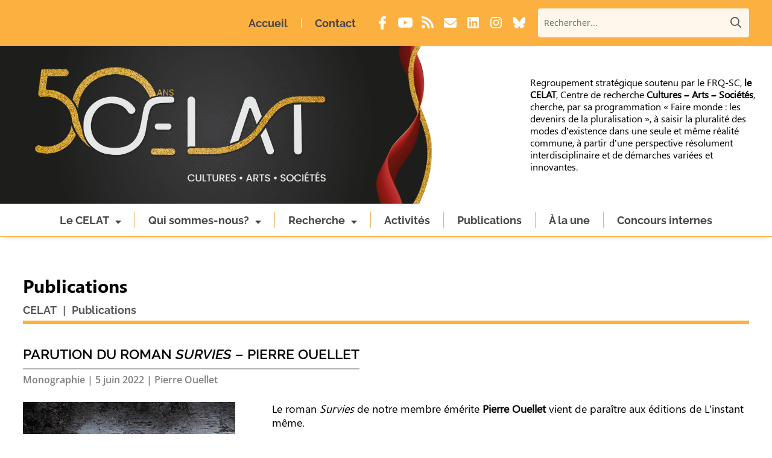

--- FILE ---
content_type: text/css; charset=utf-8
request_url: https://celat.ca/wp-content/cache/min/1/wp-content/plugins/tri-sitemap/style.css?ver=1761569537
body_size: -251
content:
.tri-sitemap-list ul.children{list-style-type:circle}.tri-sitemap-list ul.children ul.children{list-style-type:square}

--- FILE ---
content_type: text/css; charset=utf-8
request_url: https://celat.ca/wp-content/cache/min/1/wp-content/plugins/triade-custom/css/global.css?ver=1761569537
body_size: 319
content:
.tri-pagination .page-navigation{display:-webkit-box;display:-ms-flexbox;display:flex;-webkit-box-orient:horizontal;-webkit-box-direction:normal;-ms-flex-flow:row wrap;flex-flow:row wrap;-webkit-box-align:start;-ms-flex-align:start;align-items:flex-start;margin-bottom:.5em;-webkit-box-pack:center;-ms-flex-pack:center;justify-content:center}.tri-pagination .page-navigation>*{display:block;padding:.5em 1em;background:#cecece;font-size:1em;font-weight:600}.tri-pagination .page-navigation>a{color:white!important}.tri-pagination .page-navigation>*:hover{background:#adadad}#page-container .et_pb_module.et_pb_widget_area h4.widgettitle{background-image:-webkit-gradient(linear,left top,right top,from(#fcb040),to(#ffffff));background-image:-o-linear-gradient(left,#fcb040 0%,#ffffff 100%);background-image:linear-gradient(90deg,#fcb040 0%,#ffffff 100%);margin-bottom:.5em;line-height:1.5;padding:10px 15px}#page-container .et_pb_widget{margin-bottom:0!important}.tri-members-dropdown-list{max-width:100%;font-size:15px;padding:.5em;border:1px solid #fcb040;background:#fff;font-family:'Sergoe UI Regular',Helvetica,Arial,Lucida,sans-serif;font-weight:500}.celat-member{font-weight:700}.tri-media-list li{list-style:none;background-color:#FFF;position:relative;border-bottom-width:1px!important;border-bottom-color:#d6d6d6;padding-top:1.5em!important}.tri-media-hr{color:#d6d6d6!important;margin-left:0}.description-courte p{padding-left:15px}.tri-publication-author-celat{font-weight:700;color:#000}.tri-activite-infos{color:#333}

--- FILE ---
content_type: text/css; charset=utf-8
request_url: https://celat.ca/wp-content/cache/min/1/wp-content/themes/Divi%20Child%20Theme%20Triade%20Premium/style.css?ver=1761569537
body_size: -53
content:
.et_pb_menu.menu-vertical ul.et-menu{flex-flow:column;-webkit-box-align:start;-ms-flex-align:flex-start;align-items:flex-start}.et-db #et-boc .et-l .et_pb_menu.menu-vertical .et_pb_menu__menu>nav>ul>li,.et_pb_menu.menu-vertical ul.et-menu>li{padding:0;margin:0}.et-db #et-boc .et-l .et_pb_menu.menu-vertical .et_pb_menu__menu>nav>ul>li>a,.et_pb_menu.menu-vertical ul.et-menu a{padding-left:11px;padding-right:11px;display:block;width:100%;padding-bottom:0}@media (max-width:980px){.et_pb_menu.menu-vertical .et_pb_menu__menu{display:block}.et_pb_menu.menu-vertical .et_mobile_nav_menu{display:none!important}.et_pb_menu--style-left_aligned.menu-vertical .et_pb_menu__wrap{justify-content:flex-start;-webkit-box-pack:start;-ms-flex-pack:start}}

--- FILE ---
content_type: text/css; charset=utf-8
request_url: https://celat.ca/wp-content/et-cache/global/et-divi-customizer-global.min.css?ver=1762640249
body_size: 3283
content:
body,.et_pb_column_1_2 .et_quote_content blockquote cite,.et_pb_column_1_2 .et_link_content a.et_link_main_url,.et_pb_column_1_3 .et_quote_content blockquote cite,.et_pb_column_3_8 .et_quote_content blockquote cite,.et_pb_column_1_4 .et_quote_content blockquote cite,.et_pb_blog_grid .et_quote_content blockquote cite,.et_pb_column_1_3 .et_link_content a.et_link_main_url,.et_pb_column_3_8 .et_link_content a.et_link_main_url,.et_pb_column_1_4 .et_link_content a.et_link_main_url,.et_pb_blog_grid .et_link_content a.et_link_main_url,body .et_pb_bg_layout_light .et_pb_post p,body .et_pb_bg_layout_dark .et_pb_post p{font-size:14px}.et_pb_slide_content,.et_pb_best_value{font-size:15px}body{color:#000000}h1,h2,h3,h4,h5,h6{color:#000000}#et_search_icon:hover,.mobile_menu_bar:before,.mobile_menu_bar:after,.et_toggle_slide_menu:after,.et-social-icon a:hover,.et_pb_sum,.et_pb_pricing li a,.et_pb_pricing_table_button,.et_overlay:before,.entry-summary p.price ins,.et_pb_member_social_links a:hover,.et_pb_widget li a:hover,.et_pb_filterable_portfolio .et_pb_portfolio_filters li a.active,.et_pb_filterable_portfolio .et_pb_portofolio_pagination ul li a.active,.et_pb_gallery .et_pb_gallery_pagination ul li a.active,.wp-pagenavi span.current,.wp-pagenavi a:hover,.nav-single a,.tagged_as a,.posted_in a{color:#fcb040}.et_pb_contact_submit,.et_password_protected_form .et_submit_button,.et_pb_bg_layout_light .et_pb_newsletter_button,.comment-reply-link,.form-submit .et_pb_button,.et_pb_bg_layout_light .et_pb_promo_button,.et_pb_bg_layout_light .et_pb_more_button,.et_pb_contact p input[type="checkbox"]:checked+label i:before,.et_pb_bg_layout_light.et_pb_module.et_pb_button{color:#fcb040}.footer-widget h4{color:#fcb040}.et-search-form,.nav li ul,.et_mobile_menu,.footer-widget li:before,.et_pb_pricing li:before,blockquote{border-color:#fcb040}.et_pb_counter_amount,.et_pb_featured_table .et_pb_pricing_heading,.et_quote_content,.et_link_content,.et_audio_content,.et_pb_post_slider.et_pb_bg_layout_dark,.et_slide_in_menu_container,.et_pb_contact p input[type="radio"]:checked+label i:before{background-color:#fcb040}.container,.et_pb_row,.et_pb_slider .et_pb_container,.et_pb_fullwidth_section .et_pb_title_container,.et_pb_fullwidth_section .et_pb_title_featured_container,.et_pb_fullwidth_header:not(.et_pb_fullscreen) .et_pb_fullwidth_header_container{max-width:1640px}.et_boxed_layout #page-container,.et_boxed_layout.et_non_fixed_nav.et_transparent_nav #page-container #top-header,.et_boxed_layout.et_non_fixed_nav.et_transparent_nav #page-container #main-header,.et_fixed_nav.et_boxed_layout #page-container #top-header,.et_fixed_nav.et_boxed_layout #page-container #main-header,.et_boxed_layout #page-container .container,.et_boxed_layout #page-container .et_pb_row{max-width:1800px}a{color:#fc9f14}.et_secondary_nav_enabled #page-container #top-header{background-color:#fcb040!important}#et-secondary-nav li ul{background-color:#fcb040}#main-header .nav li ul a{color:rgba(0,0,0,0.7)}#top-menu li.current-menu-ancestor>a,#top-menu li.current-menu-item>a,#top-menu li.current_page_item>a{color:#fcb040}#main-footer .footer-widget h4,#main-footer .widget_block h1,#main-footer .widget_block h2,#main-footer .widget_block h3,#main-footer .widget_block h4,#main-footer .widget_block h5,#main-footer .widget_block h6{color:#fcb040}.footer-widget li:before{border-color:#fcb040}.footer-widget .et_pb_widget div,.footer-widget .et_pb_widget ul,.footer-widget .et_pb_widget ol,.footer-widget .et_pb_widget label{line-height:1.7em}#et-footer-nav .bottom-nav li.current-menu-item a{color:#fcb040}body .et_pb_bg_layout_light.et_pb_button:hover,body .et_pb_bg_layout_light .et_pb_button:hover,body .et_pb_button:hover{border-radius:0px}@media only screen and (min-width:981px){.et_header_style_centered.et_hide_primary_logo #main-header:not(.et-fixed-header) .logo_container,.et_header_style_centered.et_hide_fixed_logo #main-header.et-fixed-header .logo_container{height:11.88px}}@media only screen and (min-width:2050px){.et_pb_row{padding:41px 0}.et_pb_section{padding:82px 0}.single.et_pb_pagebuilder_layout.et_full_width_page .et_post_meta_wrapper{padding-top:123px}.et_pb_fullwidth_section{padding:0}}	h1,h2,h3,h4,h5,h6{font-family:'Raleway',Helvetica,Arial,Lucida,sans-serif}.show-overlay-corner.et_pb_module.et_pb_image.et_pb_has_overlay .et_pb_image_wrap .et_overlay{opacity:1;z-index:3}.show-overlay-corner.et_pb_module.et_pb_image.et_pb_has_overlay .et_pb_image_wrap .et_overlay::before{top:auto;left:auto;transform:none;bottom:0.5em;right:0.5em;background:rgba(255,255,255,0.85);padding:0.5em;border-radius:100%}.et_pb_widget_area .et_pb_widget ul>li{padding-left:1em!important}body{font-weight:400}.tri-publication-info-auteur{font-size:18px}.tri-publication-info-auteur>p{margin-bottom:0.25em;padding:0}.tri-media-list-menu .celat-member-menu a{font-weight:bold!important;color:black!important;text-decoration:inherit}.tri-media-list-menu a{color:black!important;text-decoration:underline}.tri-media-list-menu a:hover{color:#EFB357!important}li.tri-member-list-item a:hover{color:#fcb040!important}#rond-ciel-un,#etoile-ciel-deux,#etoile-ciel-trois{animation:ciel-un 1.5s linear infinite alternate}#rond-ciel-deux,#rond-ciel-trois,#etoile-ciel-un,#etoile-ciel-quatre{animation:ciel-un 1.5s linear infinite alternate}#bras-bonhomme-un{animation:bonhomme-un 1.5s linear infinite alternate;transform-box:fill-box;transform-origin:center}#bonhomme-trois{animation:bonhomme-trois 2s linear infinite alternate;transform-box:fill-box;transform-origin:center;transform:rotateZ(30deg) translate(40px,30px)}#yeux-bonhomme-deux{animation:bonhomme-deux 2s linear infinite alternate;transform-box:fill-box;transform-origin:bottom;transform:rotateZ(75deg)}@keyframes ciel-un{from{transform:translateY(0%)}to{transform:translateY(2.5%)}}@keyframes ciel-deux{from{transform:translateY(-2.5%)}to{transform:translateY(0%)}}@keyframes bonhomme-un{from{transform:rotatez(-15deg)}to{transform:rotatez(0deg)}}@keyframes bonhomme-deux{0%,40%{transform:rotateZ(75deg)}100%{transform:rotateZ(0deg)}}@keyframes bonhomme-trois{0%,40%{transform:rotateZ(30deg) translate(40px,30px)}100%{transform:rotateZ(0deg) translate(0px,0px)}}.et_pb_module.et_pb_widget_area .et_pb_widget.widget_lc_taxonomy{margin-bottom:15px}.et_pb_module.et_pb_widget_area .et_pb_widget.widget_lc_taxonomy a:hover{color:#fcb040!important}.firstSquare{margin-top:40px!important}.squareNtxt{margin-top:10px;display:-webkit-box;display:-moz-box;display:-webkit-flex;display:-ms-flexbox;display:flex;align-items:center;-webkit-align-items:center;font-weight:700}.theme1{padding:10px;background:#6B8915;color:white}.theme2{padding:10px;background:#0A55A3;color:white}.theme3{padding:10px;background:#FCB040;color:white}.righttext1,.righttext2,.righttext3{padding-left:10px}.et-db #et-boc .et-l .mainMenu.et_pb_menu .et_pb_menu__menu>nav>ul>li,.et-db #et-boc .et-l .topbarMenu.et_pb_menu .et_pb_menu__menu>nav>ul>li{margin-top:0}.menuCelat nav ul li ul.sub-menu li{border-bottom:1px solid rgba(252,176,64,0.17)!important}.menuLaval nav ul li ul.sub-menu li{border-bottom:1px solid rgba(227,5,19,0.17)!important}.menuUqam nav ul li ul.sub-menu li{border-bottom:1px solid rgba(10,85,163,0.17)!important}.menuUqac nav ul li ul.sub-menu li{border-bottom:1px solid rgba(107,137,21,0.17)!important}.menuUni nav ul li ul.sub-menu li{border-bottom:1px solid rgba(122,115,181,0.17)!important}.topbarMenu nav>.et-menu>li:not(:last-child):after,.mainMenu nav>.et-menu>li:not(:last-child):after{content:"";border-right:1px solid white;height:initial;padding-left:22px;position:relative;max-height:50%;top:50%;transform:translateY(-50%)}.mainMenu.menuCelat nav>.et-menu>li:not(:last-child):after{border-color:#EFB357!important}.mainMenu.menuLaval nav>.et-menu>li:not(:last-child):after{border-color:#e30513!important}.mainMenu.menuUqam nav>.et-menu>li:not(:last-child):after{border-color:#0a55a3!important}.mainMenu.menuUqac nav>.et-menu>li:not(:last-child):after{border-color:#6b8915!important}.mainMenu.menuUni nav>.et-menu>li:not(:last-child):after{border-color:#7a73b5!important}#page-container .et-menu .menu-item-has-children>a:after{top:10px!important;content:"\f0dd";font-family:"Font Awesome 5 Pro";font-weight:900}.topbarMenu nav>.et-menu>li>a,.mainMenu nav>.et-menu>li>a{padding-top:10px;padding-bottom:10px}#page-container .dgbm_post_item .post-meta .categories a[href*="satellites"],#page-container .dgbm_post_item .post-meta .categories a[href*="uqac"],#page-container .dgbm_post_item .post-meta .categories a[href*="uqam"],#page-container .dgbm_post_item .post-meta .categories a[href*="ulaval"]{display:none!important}#page-container .dgbm_post_item .post-meta .author.vcard a{color:white!important;font-weight:900!important}#page-container .category-satellites.dgbm_post_item .post-meta .author.vcard{background-color:#7A73B5!important}#page-container .category-uqam.dgbm_post_item .post-meta .author.vcard{background-color:#0A55A3!important}#page-container .category-uqac.dgbm_post_item .post-meta .author.vcard{background-color:#6B8915!important}#page-container .category-ulaval.dgbm_post_item .post-meta .author.vcard{background-color:#E30513!important}@media (min-width:1600px) and (max-width:1800px){.section-footer .row-footer .colonne-deux p{font-size:16px!important}}@media (min-width:1300px) and (max-width:1599px){.row-header-all .textes{padding-left:0%!important;padding-right:5%!important}.row-etudiants,.row-partenaires{width:85%!important}.row-coordonnees{width:85%!important}.row-coordonnees p{font-size:20px!important}.section-footer .row-footer .colonne-un,.section-footer .row-footer .colonne-trois{width:19%!important}.section-footer .row-footer .colonne-deux{width:50%!important}.section-footer .row-footer .colonne-un p{font-size:15px!important}.section-footer .row-footer .colonne-deux .et_pb_text{margin-right:0px!important}.section-footer .row-footer .colonne-deux p{font-size:15px!important}.headerbgSection{background-position-x:-350px}}@media (min-width:1180px) and (max-width:1299px){.row-90{width:90%!important}.row-header-all .textes{padding-left:0%!important;padding-right:5%!important;font-size:16px!important}.row-etudiants,.row-partenaires{width:90%!important}.section-footer .row-footer .colonne-un,.section-footer .row-footer .colonne-trois{width:19%!important}.section-footer .row-footer .colonne-deux{width:50%!important}.section-footer .row-footer .colonne-un p{font-size:15px!important}.section-footer .row-footer .colonne-deux .et_pb_text{margin-right:0px!important}.section-footer .row-footer .colonne-deux p{font-size:15px!important}.row-activites,.row-publications{width:90%!important}.row-coordonnees{width:90%!important}.row-coordonnees p{font-size:18px!important}.row-coordonees{width:95%!important}.row-coordonees p{font-size:16px!important}.headerbgSection{background-position-x:-400px}}@media (min-width:981px) and (max-width:1179px){.row-90{width:90%!important}.row-header-all .textes{padding-left:0%!important;padding-right:5%!important;font-size:16px!important}.headerbgSection{background-position-x:-500px}#menu-menu-principal li a,#menu-menu-principal-ulaval li a,#menu-menu-principal-uqam li a,#menu-menu-principal-uqac li a,#menu-menu-principal-satellites li a{font-size:15px!important}.righttext1,.righttext2,.righttext3{font-size:14px}.row-etudiants,.row-partenaires{width:90%!important}.section-footer .row-footer .colonne-un,.section-footer .row-footer .colonne-trois{width:19%!important}.section-footer .row-footer .colonne-deux{width:50%!important}.section-footer .row-footer .colonne-un p{font-size:12px!important}.section-footer .row-footer .colonne-deux .et_pb_text{margin-right:0px!important}.section-footer .row-footer .colonne-deux h2{font-size:25px!important}.section-footer .row-footer .colonne-deux p{font-size:12px!important}.row-copyright{width:95%!important}.row-activites,.row-publications{width:90%!important}.row-coordonnees{width:90%!important}.row-coordonnees p{font-size:16px!important}.row-coordonees{width:95%!important}.row-coordonees p{font-size:14px!important}}@media (max-width:980px){.mainMenu ul.et_mobile_menu{max-height:80vh;overflow:scroll}.themesquare{width:100%;margin-bottom:20px;text-align:center}.righttext1,.righttext2,.righttext3{text-align:center}.squareNtxt{flex-direction:column}}.tri-search-bar-with-icon input[type=submit]{font-family:"Font Awesome 5 Pro";font-weight:400!important;font-size:18px}.tri-search-bar-with-icon{margin:0 1.5em!important}.widget_media_video{margin-bottom:0!important}.tri-members-list{list-style-type:none!important;padding:0!important}.tri-member-list-item{font-weight:semibold;font-size:18px;margin-bottom:0.25em}#lct-widget-tri_universite-container ul.children{display:none}.tri-membre-bascule .et_pb_toggle_title:before{content:"\35";font-size:26px}.tri-membre-image .et_pb_image_wrap,.tri-membre-image .et_pb_image_wrap img{width:100%;height:auto}header .header-social-icons .icon-sociaux{margin-left:0!important;vertical-align:top}header .header-social-icons>a{display:inline-block;padding:5px;display:flex;flex-flow:column nowrap;justify-content:center;min-width:32px;align-items:center;margin-right:5px}header .header-social-icons{display:flex;flex-flow:row wrap;margin-right:10px}.tri-members-list li a{color:#575757!important}table{border-collapse:collapse;border-spacing:0;width:100%}.tableau-ecole{overflow-x:auto}.tableau-ecole td{border:1px solid #eee}.tableau-ecole th{background-color:#fcb040}.tableau-ecole .tr1{background-color:white}.tableau-ecole .tr2{background-color:#dedede}@media (max-width:767px){.tableau-ecole tr{font-size:12px!important;line-height:1.3em!important;padding:10px!important}.tableau-ecole td,.tableau-ecole th{padding:10px!important}}.tri-pd-membre{padding-right:5%!important;padding-bottom:3%!important;padding-left:5%!important;padding-top:3%!important;margin-bottom:60px!important;box-shadow:0px 2px 18px 0px rgb(0 0 0 / 30%)}.tri-pd-membre-nom{font-weight:bold!important;border-bottom:1px solid #fcb040!important;width:fit-content;width:-webkit-fit-content;width:-moz-fit-content;margin-bottom:10px!important;font-size:23px!important}.tri-pd-membre-direction{font-weight:bold!important;font-size:20px!important;margin-bottom:5px!important}.tri-pd-membre-recherche{font-size:20px!important}@media (max-width:767px){.tri-pd-membre{padding-right:8%!important;padding-bottom:8%!important;padding-left:8%!important;padding-top:8%!important;margin-bottom:30px!important}.tri-pd-membre-nom{font-size:18px!important}.tri-pd-membre-direction{font-size:16px!important}.tri-pd-membre-recherche{font-size:16px!important}}body.single-tri_publication .dipi-breadcrumb-current{display:none}body.single-tri_publication .dipi-breadcrumbs .dipi-breadcrumb-separator:nth-last-of-type(2){display:none!important}body.single-tri_activite .dipi-breadcrumb-current{display:none}body.single-tri_activite .dipi-breadcrumbs .dipi-breadcrumb-separator:nth-last-of-type(2){display:none!important}sup{font-size:.60em}.celat-member-media-name{font-style:italic}.tri-member-publications-list-item a{color:#fcb040}

--- FILE ---
content_type: text/css; charset=utf-8
request_url: https://celat.ca/wp-content/cache/min/1/wp-content/et-cache/12377/et-core-unified-cpt-tb-5023-tb-6801-tb-18-deferred-12377.min.css?ver=1761578109
body_size: 2449
content:
@font-face{font-family:"Sergoe UI Bold";font-display:swap;src:url(https://celat.ca/wp-content/uploads/et-fonts/Segoe-UI-Bold.ttf) format("truetype")}@font-face{font-family:"Sergoe UI Regular";font-display:swap;src:url(https://celat.ca/wp-content/uploads/et-fonts/Segoe-UI.ttf) format("truetype")}.et_pb_section_3_tb_header{border-bottom-width:1px;border-bottom-color:#FCB040;margin-bottom:20px;z-index:10;box-shadow:0 5px 8px -6px rgba(0,0,0,.3)}.et_pb_section_3_tb_header.et_pb_section{padding-top:0;padding-bottom:0}.et_pb_sticky.et_pb_section_3_tb_header{box-shadow:0 5px 8px -6px rgba(0,0,0,.3)}.et_pb_row_3_tb_header.et_pb_row{padding-top:0px!important;padding-bottom:0px!important;padding-top:0;padding-bottom:0}.et_pb_row_3_tb_header,body #page-container .et-db #et-boc .et-l .et_pb_row_3_tb_header.et_pb_row,body.et_pb_pagebuilder_layout.single #page-container #et-boc .et-l .et_pb_row_3_tb_header.et_pb_row,body.et_pb_pagebuilder_layout.single.et_full_width_page #page-container .et_pb_row_3_tb_header.et_pb_row{max-width:1639px}.et_pb_menu_1_tb_header.et_pb_menu ul li a{font-family:'Raleway',Helvetica,Arial,Lucida,sans-serif;font-weight:700;font-size:18px;color:#474747!important;line-height:2em}.et_pb_menu_2_tb_header.et_pb_menu,.et_pb_menu_1_tb_header.et_pb_menu{background-color:#fff;border-bottom-color:#FCB040}.et_pb_menu_1_tb_header{padding-top:0;padding-bottom:0;margin-bottom:0px!important}.et_pb_menu_1_tb_header.et_pb_menu .et-menu-nav li ul.sub-menu{padding:0}.et_pb_menu_2_tb_header.et_pb_menu .et-menu-nav li ul.sub-menu a,.et_pb_menu_1_tb_header.et_pb_menu .et-menu-nav li ul.sub-menu a{font-size:16px!important}.et_pb_menu_2_tb_header.et_pb_menu ul li.current-menu-item a,.et_pb_menu_1_tb_header.et_pb_menu ul li.current-menu-item a{color:#474747!important}.et_pb_menu_2_tb_header.et_pb_menu .nav li ul,.et_pb_menu_1_tb_header.et_pb_menu .nav li ul{background-color:#fff5e8!important;border-color:RGBA(0,0,0,0)}.et_pb_menu_1_tb_header.et_pb_menu .et_mobile_menu,.et_pb_menu_2_tb_header.et_pb_menu .et_mobile_menu{border-color:RGBA(0,0,0,0)}.et_pb_menu_2_tb_header.et_pb_menu .et_mobile_menu,.et_pb_menu_2_tb_header.et_pb_menu .et_mobile_menu ul,.et_pb_menu_1_tb_header.et_pb_menu .et_mobile_menu,.et_pb_menu_1_tb_header.et_pb_menu .et_mobile_menu ul{background-color:#ffffff!important}.et_pb_menu_1_tb_header .et_pb_menu_inner_container>.et_pb_menu__logo-wrap,.et_pb_menu_1_tb_header .et_pb_menu__logo-slot,.et_pb_menu_2_tb_header .et_pb_menu_inner_container>.et_pb_menu__logo-wrap,.et_pb_menu_2_tb_header .et_pb_menu__logo-slot{width:auto;max-width:100%}.et_pb_menu_1_tb_header .et_pb_menu_inner_container>.et_pb_menu__logo-wrap .et_pb_menu__logo img,.et_pb_menu_1_tb_header .et_pb_menu__logo-slot .et_pb_menu__logo-wrap img,.et_pb_menu_2_tb_header .et_pb_menu_inner_container>.et_pb_menu__logo-wrap .et_pb_menu__logo img,.et_pb_menu_2_tb_header .et_pb_menu__logo-slot .et_pb_menu__logo-wrap img{height:auto;max-height:none}.et_pb_menu_2_tb_header .mobile_nav .mobile_menu_bar:before,.et_pb_menu_1_tb_header .mobile_nav .mobile_menu_bar:before{font-size:50px;color:#fcb040}.et_pb_menu_2_tb_header .et_pb_menu__icon.et_pb_menu__cart-button,.et_pb_menu_2_tb_header .et_pb_menu__icon.et_pb_menu__search-button,.et_pb_menu_2_tb_header .et_pb_menu__icon.et_pb_menu__close-search-button,.et_pb_menu_1_tb_header .et_pb_menu__icon.et_pb_menu__search-button,.et_pb_menu_1_tb_header .et_pb_menu__icon.et_pb_menu__close-search-button,.et_pb_menu_1_tb_header .et_pb_menu__icon.et_pb_menu__cart-button{color:#fcb040}.et_pb_menu_2_tb_header.et_pb_menu ul li a{font-family:'Raleway',Helvetica,Arial,Lucida,sans-serif;font-weight:700;font-size:18px;color:#474747!important}.et_pb_menu_2_tb_header{padding-top:20px;padding-bottom:20px}@media only screen and (min-width:981px){.et_pb_row_3_tb_header,body #page-container .et-db #et-boc .et-l .et_pb_row_3_tb_header.et_pb_row,body.et_pb_pagebuilder_layout.single #page-container #et-boc .et-l .et_pb_row_3_tb_header.et_pb_row,body.et_pb_pagebuilder_layout.single.et_full_width_page #page-container .et_pb_row_3_tb_header.et_pb_row{width:96%}.et_pb_menu_2_tb_header{display:none!important}}@media only screen and (max-width:980px){.et_pb_section_3_tb_header{border-bottom-width:1px;border-bottom-color:#FCB040}.et_pb_row_3_tb_header,body #page-container .et-db #et-boc .et-l .et_pb_row_3_tb_header.et_pb_row,body.et_pb_pagebuilder_layout.single #page-container #et-boc .et-l .et_pb_row_3_tb_header.et_pb_row,body.et_pb_pagebuilder_layout.single.et_full_width_page #page-container .et_pb_row_3_tb_header.et_pb_row{width:90%}.et_pb_menu_1_tb_header.et_pb_menu,.et_pb_menu_2_tb_header.et_pb_menu{border-bottom-color:#FCB040}}@media only screen and (min-width:768px) and (max-width:980px){.et_pb_menu_1_tb_header{display:none!important}}@media only screen and (max-width:767px){.et_pb_section_3_tb_header{border-bottom-width:1px;border-bottom-color:#FCB040}.et_pb_row_3_tb_header,body #page-container .et-db #et-boc .et-l .et_pb_row_3_tb_header.et_pb_row,body.et_pb_pagebuilder_layout.single #page-container #et-boc .et-l .et_pb_row_3_tb_header.et_pb_row,body.et_pb_pagebuilder_layout.single.et_full_width_page #page-container .et_pb_row_3_tb_header.et_pb_row{width:93%}.et_pb_menu_1_tb_header.et_pb_menu,.et_pb_menu_2_tb_header.et_pb_menu{border-bottom-color:#FCB040}.et_pb_menu_1_tb_header{display:none!important}}@font-face{font-family:"Sergoe UI Bold";font-display:swap;src:url(https://celat.ca/wp-content/uploads/et-fonts/Segoe-UI-Bold.ttf) format("truetype")}@font-face{font-family:"Sergoe UI Regular";font-display:swap;src:url(https://celat.ca/wp-content/uploads/et-fonts/Segoe-UI.ttf) format("truetype")}.et_pb_section_0_tb_body.et_pb_section{padding-top:50px;padding-bottom:1%;margin-top:0}.et_pb_row_0_tb_body{border-bottom-width:6px;border-bottom-color:#FCB040}.et_pb_row_0_tb_body.et_pb_row{padding-top:0px!important;padding-bottom:0px!important;margin-top:0px!important;padding-top:0;padding-bottom:0}.et_pb_row_2_tb_body,body #page-container .et-db #et-boc .et-l .et_pb_row_2_tb_body.et_pb_row,body.et_pb_pagebuilder_layout.single #page-container #et-boc .et-l .et_pb_row_2_tb_body.et_pb_row,body.et_pb_pagebuilder_layout.single.et_full_width_page #page-container .et_pb_row_2_tb_body.et_pb_row,.et_pb_row_1_tb_body,body #page-container .et-db #et-boc .et-l .et_pb_row_1_tb_body.et_pb_row,body.et_pb_pagebuilder_layout.single #page-container #et-boc .et-l .et_pb_row_1_tb_body.et_pb_row,body.et_pb_pagebuilder_layout.single.et_full_width_page #page-container .et_pb_row_1_tb_body.et_pb_row,.et_pb_row_0_tb_body,body #page-container .et-db #et-boc .et-l .et_pb_row_0_tb_body.et_pb_row,body.et_pb_pagebuilder_layout.single #page-container #et-boc .et-l .et_pb_row_0_tb_body.et_pb_row,body.et_pb_pagebuilder_layout.single.et_full_width_page #page-container .et_pb_row_0_tb_body.et_pb_row{width:94%;max-width:1408px}.et_pb_text_0_tb_body.et_pb_text{color:#000000!important}.et_pb_text_0_tb_body{font-family:'Sergoe UI Bold',Helvetica,Arial,Lucida,sans-serif;font-weight:700;font-size:30px;margin-bottom:15px!important}.dipi_breadcrumbs_0_tb_body .dipi-breadcrumb-item,.dipi_breadcrumbs_0_tb_body .dipi-breadcrumb-item a{font-family:'Raleway',Helvetica,Arial,Lucida,sans-serif;font-weight:700;font-size:18px;color:#575757!important;line-height:1.3em}.dipi_breadcrumbs_0_tb_body{margin-bottom:0px!important}.dipi_breadcrumbs_0_tb_body .dipi-breadcrumbs>ul{justify-content:flex-start}.dipi_breadcrumbs_0_tb_body .dipi-separator-icon,.dipi_breadcrumbs_0_tb_body .dipi-separator-symbol{font-size:16px;color:#000;margin-right:5px;margin-left:5px}.dipi_breadcrumbs_0_tb_body .dipi-breadcrumb-home .dipi-home-icon{font-size:16px}.dipi_breadcrumbs_0_tb_body .dipi-home-icon,.dipi_breadcrumbs_0_tb_body .dipi-home-icon:before,.dipi_breadcrumbs_0_tb_body .dipi-breadcrumb-home:hover .dipi-home-icon,.dipi_breadcrumbs_0_tb_body .dipi-breadcrumb-home:hover .dipi-home-icon:before{color:!important}.dipi_breadcrumbs_0_tb_body .dipi-breadcrumb-item a{background-color:}.dipi_breadcrumbs_0_tb_body .dipi-breadcrumb-item:hover a,.dipi_breadcrumbs_0_tb_body .dipi-breadcrumb-current{background-color:!important}.et_pb_section_1_tb_body.et_pb_section{padding-top:0;padding-bottom:3%}.et_pb_text_1_tb_body.et_pb_text{color:rgba(0,0,0,.5)!important}.et_pb_text_1_tb_body{font-weight:600;font-size:16px}.et_pb_text_1_tb_body h1{font-weight:600;text-transform:uppercase;font-size:23px;color:#000000!important}.et_pb_row_2_tb_body.et_pb_row{padding-top:0px!important;padding-bottom:0px!important;padding-top:0;padding-bottom:0}.et_pb_image_0_tb_body{margin-right:2%!important;margin-bottom:2%!important;width:100%;float:left;z-index:99;text-align:left;margin-left:0}.et_pb_image_0_tb_body .et_overlay:before{color:#FCB040!important;font-family:ETmodules!important;font-weight:400!important}.et_pb_image_0_tb_body .et_overlay{background-color:RGBA(255,255,255,0)}.et_pb_post_content_0_tb_body{font-family:'Sergoe UI Regular',Helvetica,Arial,Lucida,sans-serif;font-size:18px}.et_pb_post_content_0_tb_body h1{font-family:'Sergoe UI Bold',Helvetica,Arial,Lucida,sans-serif;font-size:25px}.et_pb_post_content_0_tb_body h2,.et_pb_post_content_0_tb_body h3,.et_pb_post_content_0_tb_body h4{font-family:'Sergoe UI Bold',Helvetica,Arial,Lucida,sans-serif}.et_pb_row_3_tb_body.et_pb_row{padding-bottom:0px!important;margin-top:30px!important;padding-bottom:0}.et_pb_text_2_tb_body.et_pb_text a{color:#000000!important;transition:color 300ms ease 0ms}.et_pb_text_2_tb_body.et_pb_text a:hover{color:#FCB040!important}.et_pb_text_2_tb_body h2{font-weight:700;font-size:32px;color:#000000!important;line-height:1.3em;text-align:center}@media only screen and (min-width:981px){.et_pb_row_3_tb_body,body #page-container .et-db #et-boc .et-l .et_pb_row_3_tb_body.et_pb_row,body.et_pb_pagebuilder_layout.single #page-container #et-boc .et-l .et_pb_row_3_tb_body.et_pb_row,body.et_pb_pagebuilder_layout.single.et_full_width_page #page-container .et_pb_row_3_tb_body.et_pb_row{width:94%}}@media only screen and (max-width:980px){.et_pb_row_0_tb_body{border-bottom-width:6px;border-bottom-color:#FCB040}.et_pb_image_0_tb_body .et_pb_image_wrap img{width:auto}.et_pb_row_3_tb_body.et_pb_row{margin-top:30px!important}.et_pb_row_3_tb_body,body #page-container .et-db #et-boc .et-l .et_pb_row_3_tb_body.et_pb_row,body.et_pb_pagebuilder_layout.single #page-container #et-boc .et-l .et_pb_row_3_tb_body.et_pb_row,body.et_pb_pagebuilder_layout.single.et_full_width_page #page-container .et_pb_row_3_tb_body.et_pb_row{width:90%}.et_pb_text_2_tb_body h2{font-size:32px}}@media only screen and (max-width:767px){.et_pb_row_0_tb_body{border-bottom-width:6px;border-bottom-color:#FCB040}.dipi_breadcrumbs_0_tb_body .dipi-breadcrumb-item,.dipi_breadcrumbs_0_tb_body .dipi-breadcrumb-item a,.et_pb_post_content_0_tb_body{font-size:16px}.et_pb_image_0_tb_body .et_pb_image_wrap img{width:auto}.et_pb_row_3_tb_body.et_pb_row{margin-top:30px!important}.et_pb_row_3_tb_body,body #page-container .et-db #et-boc .et-l .et_pb_row_3_tb_body.et_pb_row,body.et_pb_pagebuilder_layout.single #page-container #et-boc .et-l .et_pb_row_3_tb_body.et_pb_row,body.et_pb_pagebuilder_layout.single.et_full_width_page #page-container .et_pb_row_3_tb_body.et_pb_row{width:93%}.et_pb_text_2_tb_body h2{font-size:23px}}@font-face{font-family:"Sergoe UI Bold";font-display:swap;src:url(https://celat.ca/wp-content/uploads/et-fonts/Segoe-UI-Bold.ttf) format("truetype")}@font-face{font-family:"Sergoe UI Regular";font-display:swap;src:url(https://celat.ca/wp-content/uploads/et-fonts/Segoe-UI.ttf) format("truetype")}div.et_pb_section.et_pb_section_0_tb_footer{background-image:url(https://celat.ca/wp-content/uploads/2021/06/footer-background.jpg)!important}.et_pb_section_0_tb_footer.et_pb_section{padding-top:2vw;padding-bottom:2vw;background-color:#575757!important}.et_pb_section_0_tb_footer>.et_pb_row,.et_pb_section_0_tb_footer.et_section_specialty>.et_pb_row{width:94%}.et_pb_column_0_tb_footer{padding-top:0;padding-bottom:0}.et_pb_image_0_tb_footer{text-align:left;margin-left:0}.et_pb_divider_0_tb_footer{padding-bottom:0;margin-bottom:0px!important}.et_pb_divider_1_tb_footer:before,.et_pb_divider_2_tb_footer:before,.et_pb_divider_0_tb_footer:before{border-top-color:#FFF;width:auto;top:0;right:0;left:0}.et_pb_text_8_tb_footer.et_pb_text,.et_pb_text_7_tb_footer.et_pb_text,.et_pb_text_5_tb_footer.et_pb_text,.et_pb_text_0_tb_footer.et_pb_text,.et_pb_text_4_tb_footer.et_pb_text,.et_pb_text_2_tb_footer.et_pb_text,.et_pb_text_3_tb_footer.et_pb_text{color:#FFFFFF!important}.et_pb_text_0_tb_footer{line-height:1.3em;font-family:'Sergoe UI Regular',Helvetica,Arial,Lucida,sans-serif;font-size:17px;line-height:1.3em}.et_pb_column_2_tb_footer,.et_pb_column_1_tb_footer{padding-top:0;padding-right:0;padding-bottom:0;padding-left:0}.et_pb_row_inner_0_tb_footer.et_pb_row_inner{padding-top:0px!important;padding-bottom:0px!important}.et_pb_column .et_pb_row_inner_0_tb_footer{padding-top:0;padding-bottom:0}.et_pb_text_1_tb_footer h2{font-weight:700;text-transform:uppercase;font-size:32px;color:#FFFFFF!important;line-height:1.3em}.et_pb_text_1_tb_footer{padding-bottom:0px!important;margin-bottom:0px!important;order:1;width:100%}.et_pb_divider_1_tb_footer{padding-bottom:0;margin-bottom:0px!important;order:2;width:100%}.et_pb_row_inner_1_tb_footer.et_pb_row_inner{padding-top:0px!important;padding-bottom:1em!important}.et_pb_column .et_pb_row_inner_1_tb_footer{padding-top:0;padding-bottom:1em}.et_pb_text_2_tb_footer,.et_pb_text_5_tb_footer,.et_pb_text_3_tb_footer,.et_pb_text_4_tb_footer{line-height:1.5em;font-weight:700;font-size:17px;line-height:1.5em;margin-bottom:0px!important}.et_pb_menu_3_tb_footer.et_pb_menu ul li a,.et_pb_menu_0_tb_footer.et_pb_menu ul li a,.et_pb_menu_2_tb_footer.et_pb_menu ul li a,.et_pb_menu_1_tb_footer.et_pb_menu ul li a{font-size:17px;color:#FFFFFF!important;line-height:1.5em;transition:color 300ms ease 0ms}.et_pb_menu_3_tb_footer.et_pb_menu ul li:hover>a,.et_pb_text_7_tb_footer.et_pb_text a:hover,.et_pb_menu_2_tb_footer.et_pb_menu ul li:hover>a,.et_pb_text_8_tb_footer.et_pb_text a:hover,.et_pb_menu_0_tb_footer.et_pb_menu ul li:hover>a,.et_pb_menu_1_tb_footer.et_pb_menu ul li:hover>a{color:#FCB040!important}.et_pb_menu_1_tb_footer.et_pb_menu,.et_pb_menu_0_tb_footer.et_pb_menu,.et_pb_menu_3_tb_footer.et_pb_menu,.et_pb_menu_2_tb_footer.et_pb_menu{background-color:RGBA(0,0,0,0)}.et_pb_menu_0_tb_footer,.et_pb_menu_3_tb_footer,.et_pb_menu_2_tb_footer,.et_pb_menu_1_tb_footer{padding-left:1em}.et_pb_menu_3_tb_footer.et_pb_menu .et_mobile_menu,.et_pb_menu_3_tb_footer.et_pb_menu .et_mobile_menu ul,.et_pb_menu_2_tb_footer.et_pb_menu .nav li ul,.et_pb_menu_3_tb_footer.et_pb_menu .nav li ul,.et_pb_menu_1_tb_footer.et_pb_menu .nav li ul,.et_pb_menu_2_tb_footer.et_pb_menu .et_mobile_menu,.et_pb_menu_2_tb_footer.et_pb_menu .et_mobile_menu ul,.et_pb_menu_0_tb_footer.et_pb_menu .et_mobile_menu,.et_pb_menu_0_tb_footer.et_pb_menu .et_mobile_menu ul,.et_pb_menu_1_tb_footer.et_pb_menu .et_mobile_menu,.et_pb_menu_1_tb_footer.et_pb_menu .et_mobile_menu ul,.et_pb_menu_0_tb_footer.et_pb_menu .nav li ul{background-color:RGBA(0,0,0,0)!important}.et_pb_menu_2_tb_footer.et_pb_menu nav>ul>li>a:hover,.et_pb_menu_1_tb_footer.et_pb_menu nav>ul>li>a:hover,.et_pb_menu_0_tb_footer.et_pb_menu nav>ul>li>a:hover,.et_pb_menu_3_tb_footer.et_pb_menu nav>ul>li>a:hover{opacity:1}.et_pb_menu_1_tb_footer .et_pb_menu_inner_container>.et_pb_menu__logo-wrap,.et_pb_menu_1_tb_footer .et_pb_menu__logo-slot,.et_pb_menu_2_tb_footer .et_pb_menu_inner_container>.et_pb_menu__logo-wrap,.et_pb_menu_2_tb_footer .et_pb_menu__logo-slot,.et_pb_menu_0_tb_footer .et_pb_menu_inner_container>.et_pb_menu__logo-wrap,.et_pb_menu_0_tb_footer .et_pb_menu__logo-slot,.et_pb_menu_3_tb_footer .et_pb_menu_inner_container>.et_pb_menu__logo-wrap,.et_pb_menu_3_tb_footer .et_pb_menu__logo-slot{width:auto;max-width:100%}.et_pb_menu_2_tb_footer .et_pb_menu_inner_container>.et_pb_menu__logo-wrap .et_pb_menu__logo img,.et_pb_menu_2_tb_footer .et_pb_menu__logo-slot .et_pb_menu__logo-wrap img,.et_pb_menu_3_tb_footer .et_pb_menu_inner_container>.et_pb_menu__logo-wrap .et_pb_menu__logo img,.et_pb_menu_3_tb_footer .et_pb_menu__logo-slot .et_pb_menu__logo-wrap img,.et_pb_menu_0_tb_footer .et_pb_menu_inner_container>.et_pb_menu__logo-wrap .et_pb_menu__logo img,.et_pb_menu_0_tb_footer .et_pb_menu__logo-slot .et_pb_menu__logo-wrap img,.et_pb_menu_1_tb_footer .et_pb_menu_inner_container>.et_pb_menu__logo-wrap .et_pb_menu__logo img,.et_pb_menu_1_tb_footer .et_pb_menu__logo-slot .et_pb_menu__logo-wrap img{height:auto;max-height:none}.et_pb_menu_3_tb_footer .et_pb_menu__icon.et_pb_menu__search-button,.et_pb_menu_3_tb_footer .et_pb_menu__icon.et_pb_menu__close-search-button,.et_pb_menu_3_tb_footer .mobile_nav .mobile_menu_bar:before,.et_pb_menu_3_tb_footer .et_pb_menu__icon.et_pb_menu__cart-button,.et_pb_menu_1_tb_footer .mobile_nav .mobile_menu_bar:before,.et_pb_menu_1_tb_footer .et_pb_menu__icon.et_pb_menu__search-button,.et_pb_menu_1_tb_footer .et_pb_menu__icon.et_pb_menu__close-search-button,.et_pb_menu_2_tb_footer .et_pb_menu__icon.et_pb_menu__cart-button,.et_pb_menu_2_tb_footer .et_pb_menu__icon.et_pb_menu__search-button,.et_pb_menu_2_tb_footer .et_pb_menu__icon.et_pb_menu__close-search-button,.et_pb_menu_2_tb_footer .mobile_nav .mobile_menu_bar:before,.et_pb_menu_0_tb_footer .et_pb_menu__icon.et_pb_menu__cart-button,.et_pb_menu_0_tb_footer .et_pb_menu__icon.et_pb_menu__search-button,.et_pb_menu_0_tb_footer .et_pb_menu__icon.et_pb_menu__close-search-button,.et_pb_menu_1_tb_footer .et_pb_menu__icon.et_pb_menu__cart-button,.et_pb_menu_0_tb_footer .mobile_nav .mobile_menu_bar:before{color:#fcb040}.et_pb_row_inner_2_tb_footer.et_pb_row_inner{padding-top:1em!important;padding-bottom:0px!important}.et_pb_column .et_pb_row_inner_2_tb_footer{padding-top:1em;padding-bottom:0}.et_pb_search_0_tb_footer input.et_pb_searchsubmit{font-weight:700;color:#575757!important;background-color:RGBA(0,0,0,0)!important;border-color:RGBA(0,0,0,0)!important}.et_pb_search_0_tb_footer .et_pb_searchform{background-color:rgba(255,255,255,.9)}.et_pb_search_0_tb_footer.et_pb_search,.et_pb_search_0_tb_footer input.et_pb_s{border-radius:4px 4px 4px 4px;overflow:hidden}.et_pb_search_0_tb_footer.et_pb_search{border-width:0}.et_pb_search_0_tb_footer{overflow-x:hidden;overflow-y:hidden;margin-right:0px!important;margin-left:0px!important;width:100%;max-width:350px}.et_pb_search_0_tb_footer input.et_pb_s{padding-top:0.715em!important;padding-right:0.715em!important;padding-bottom:0.715em!important;padding-left:0.715em!important;border-color:RGBA(0,0,0,0)!important;height:auto;min-height:0}.et_pb_divider_2_tb_footer{margin-top:2em!important;margin-bottom:0px!important;order:2;width:100%}.et_pb_signup_0_tb_footer.et_pb_subscribe{background-color:#fcb040}.et_pb_section_1_tb_footer.et_pb_section{padding-top:0;padding-bottom:0;background-color:#474747!important}.et_pb_row_0_tb_footer.et_pb_row{padding-top:25px!important;padding-bottom:25px!important;padding-top:25px;padding-bottom:25px}.et_pb_row_0_tb_footer{padding-bottom:25px!important}.et_pb_column_5_tb_footer,.et_pb_column_3_tb_footer{display:flex;justify-content:center;flex-direction:column}.et_pb_text_7_tb_footer{line-height:1.3em;font-family:'Sergoe UI Bold',Helvetica,Arial,Lucida,sans-serif;font-size:13px;line-height:1.3em}.et_pb_text_8_tb_footer.et_pb_text a,.et_pb_text_7_tb_footer.et_pb_text a{color:#FFFFFF!important;transition:color 300ms ease 0ms}.et_pb_image_1_tb_footer,.et_pb_image_2_tb_footer,.et_pb_image_3_tb_footer,.et_pb_image_4_tb_footer{margin-top:2%!important;margin-right:2%!important;margin-bottom:2%!important;margin-left:2%!important;max-width:90px;text-align:left;margin-left:0}.et_pb_text_8_tb_footer{line-height:1.3em;font-family:'Sergoe UI Bold',Helvetica,Arial,Lucida,sans-serif;font-size:18px;line-height:1.3em}@media only screen and (min-width:981px){.et_pb_row_0_tb_footer,body #page-container .et-db #et-boc .et-l .et_pb_row_0_tb_footer.et_pb_row,body.et_pb_pagebuilder_layout.single #page-container #et-boc .et-l .et_pb_row_0_tb_footer.et_pb_row,body.et_pb_pagebuilder_layout.single.et_full_width_page #page-container .et_pb_row_0_tb_footer.et_pb_row{width:95%}.et_pb_column_4_tb_footer{display:flex;flex-direction:row;flex-wrap:wrap;align-items:center;justify-content:space-around}}@media only screen and (max-width:980px){.et_pb_image_0_tb_footer{width:50%}.et_pb_image_0_tb_footer .et_pb_image_wrap img,.et_pb_image_1_tb_footer .et_pb_image_wrap img,.et_pb_image_2_tb_footer .et_pb_image_wrap img,.et_pb_image_3_tb_footer .et_pb_image_wrap img,.et_pb_image_4_tb_footer .et_pb_image_wrap img{width:auto}.et_pb_row_0_tb_footer,body #page-container .et-db #et-boc .et-l .et_pb_row_0_tb_footer.et_pb_row,body.et_pb_pagebuilder_layout.single #page-container #et-boc .et-l .et_pb_row_0_tb_footer.et_pb_row,body.et_pb_pagebuilder_layout.single.et_full_width_page #page-container .et_pb_row_0_tb_footer.et_pb_row{width:90%}.et_pb_column_4_tb_footer{display:flex;flex-direction:row;flex-wrap:wrap;align-items:center;justify-content:space-around;width:100%!important}}@media only screen and (max-width:767px){.et_pb_image_0_tb_footer{width:80%;text-align:center;margin-left:auto;margin-right:auto}.et_pb_image_0_tb_footer .et_pb_image_wrap img,.et_pb_image_1_tb_footer .et_pb_image_wrap img,.et_pb_image_2_tb_footer .et_pb_image_wrap img,.et_pb_image_3_tb_footer .et_pb_image_wrap img,.et_pb_image_4_tb_footer .et_pb_image_wrap img{width:auto}.et_pb_text_0_tb_footer{font-size:15px}.et_pb_row_0_tb_footer,body #page-container .et-db #et-boc .et-l .et_pb_row_0_tb_footer.et_pb_row,body.et_pb_pagebuilder_layout.single #page-container #et-boc .et-l .et_pb_row_0_tb_footer.et_pb_row,body.et_pb_pagebuilder_layout.single.et_full_width_page #page-container .et_pb_row_0_tb_footer.et_pb_row{width:93%}.et_pb_text_7_tb_footer{font-size:12px}.et_pb_column_4_tb_footer{display:flex;flex-direction:row;flex-wrap:wrap;align-items:center;justify-content:space-around;width:100%!important}.et_pb_text_8_tb_footer{font-size:16px}}

--- FILE ---
content_type: application/javascript; charset=utf-8
request_url: https://celat.ca/wp-content/plugins/dg-blog-module/scripts/frontend-bundle.min.js?ver=1.0.11
body_size: 1626
content:
!function(t){var e={};function n(a){if(e[a])return e[a].exports;var o=e[a]={i:a,l:!1,exports:{}};return t[a].call(o.exports,o,o.exports,n),o.l=!0,o.exports}n.m=t,n.c=e,n.d=function(t,e,a){n.o(t,e)||Object.defineProperty(t,e,{configurable:!1,enumerable:!0,get:a})},n.n=function(t){var e=t&&t.__esModule?function(){return t.default}:function(){return t};return n.d(e,"a",e),e},n.o=function(t,e){return Object.prototype.hasOwnProperty.call(t,e)},n.p="/",n(n.s=36)}({1:function(t,e,n){"use strict";Object.defineProperty(e,"__esModule",{value:!0});var a={apply_element_color:function(t,e,n,a,o,c){var r=t[e],i=t[e+"__hover"],p=!0===c?"!important":"";""!==r&&n.push([{selector:o,declaration:"".concat(a,": ").concat(r+p,";")}]),t[e+"__hover_enabled"]&&t.hover_enabled&&1==t.hover_enabled&&t[e+"__hover"]&&n.push([{selector:o,declaration:"".concat(a,": ").concat(i+p,";")}])},adding_margin_padding:function(t,e,n,a,o,c){var r=t[e],i=t[e+"_tablet"],p=t[e+"_phone"];if(r&&""!==r){var s=r.split("|");n.push([{selector:a,declaration:"".concat(c,"-top: ").concat(s[0],"!important;\n                ").concat(c,"-right: ").concat(s[1],"!important;\n                ").concat(c,"-bottom: ").concat(s[2],"!important;\n                ").concat(c,"-left: ").concat(s[3],"!important;")}])}if(i&&""!==i){var l=i.split("|");n.push([{selector:a,declaration:"".concat(c,"-top: ").concat(l[0],"!important;\n                ").concat(c,"-right: ").concat(l[1],"!important;\n                ").concat(c,"-bottom: ").concat(l[2],"!important;\n                ").concat(c,"-left: ").concat(l[3],"!important;"),device:"tablet"}])}if(p&&""!==p){var d=p.split("|");n.push([{selector:a,declaration:"".concat(c,"-top: ").concat(d[0],"!important;\n                ").concat(c,"-right: ").concat(d[1],"!important;\n                ").concat(c,"-bottom: ").concat(d[2],"!important;\n                ").concat(c,"-left: ").concat(d[3],"!important;"),device:"phone"}])}if(t[e+"__hover_enabled"]&&t.hover_enabled&&1==t.hover_enabled&&t[e+"__hover"]){var h=t[e+"__hover"].split("|");n.push([{selector:a,declaration:"".concat(c,"-top: ").concat(h[0],"!important;\n                        ").concat(c,"-right: ").concat(h[1],"!important;\n                        ").concat(c,"-bottom: ").concat(h[2],"!important;\n                        ").concat(c,"-left: ").concat(h[3],"!important;")}])}},apply_single_value:function(t,e,n,a,o){var c=arguments.length>5&&void 0!==arguments[5]?arguments[5]:"%",r=arguments.length>6&&void 0!==arguments[6]&&arguments[6],i=!(arguments.length>7&&void 0!==arguments[7])||arguments[7],p=!1===r?parseInt(t[e]):100-parseInt(t[e]),s=!1===r?parseInt(t[e+"_tablet"]):100-parseInt(t[e+"_tablet"]),l=!1===r?parseInt(t[e+"_phone"]):100-parseInt(t[e+"_phone"]),d=!1===i?"-":"";s=d+s+c,l=d+l+c,(p=d+p+c)&&""!==p&&n.push([{selector:a,declaration:"".concat(o,": ").concat(p,";")}]),s&&""!==s&&n.push([{selector:a,declaration:"".concat(o,": ").concat(s,";"),device:"tablet"}]),l&&""!==l&&n.push([{selector:a,declaration:"".concat(o,": ").concat(l,";"),device:"phone"}])},item_width_masonry:function(t,e,n,a,o,c,r,i,p){var s=t[i],l=t[i+"_tablet"]?t[i+"_tablet"]:t[i],d=t[i+"_phone"]?t[i+"_phone"]:t[i];if(""!==e&&"masonry"===p){var h=100/e,m=parseInt(s)/e;o.push([{selector:c,declaration:"width: calc(".concat(h,"% - ").concat(parseInt(s)-m,"px)!important;\n                margin-right:").concat(parseInt(s),"px;")}])}if(""!==n&&"masonry"===p){var u=100/n,v=parseInt(l)/n;o.push([{selector:c,declaration:"width: calc(".concat(u,"% - ").concat(parseInt(l)-v,"px)!important;\n                margin-right:").concat(parseInt(l),"px;"),device:"tablet"}])}if(""!==a&&"masonry"===p){var f=100/a,g=parseInt(d)/a;o.push([{selector:c,declaration:"width: calc(".concat(f,"% - ").concat(parseInt(d)-g,"px)!important;\n                margin-right:").concat(parseInt(d),"px;"),device:"phone"}])}""!==e&&"masonry"===p&&o.push([{selector:r,declaration:"margin-bottom:".concat(parseInt(s),"px;")}]),""!==n&&"masonry"===p&&o.push([{selector:r,declaration:"margin-bottom:".concat(parseInt(l),"px;"),device:"tablet"}]),""!==a&&"masonry"===p&&o.push([{selector:r,declaration:"margin-bottom:".concat(parseInt(d),"px;"),device:"phone"}])},grid_layout:function(t,e,n,a,o,c,r,i){var p=t[r],s=t[r+"_tablet"]?t[r+"_tablet"]:t[r],l=t[r+"_phone"]?t[r+"_phone"]:t[r];if(""!==e&&"grid"===i){var d=100/e,h=parseInt(p)/e;o.push([{selector:c,declaration:"width: calc(".concat(d,"% - ").concat(parseInt(p)-h,"px)!important;\n                margin-right:").concat(parseInt(p),"px; margin-bottom:").concat(parseInt(p),"px;")}])}if(""!==n&&"grid"===i){var m=100/n,u=parseInt(s)/n;o.push([{selector:c,declaration:"width: calc(".concat(m,"% - ").concat(parseInt(s)-u,"px)!important;\n                margin-right:").concat(parseInt(s),"px; margin-bottom:").concat(parseInt(s),"px;"),device:"tablet"}])}if(""!==a&&"grid"===i){var v=100/a,f=parseInt(l)/a;o.push([{selector:c,declaration:"width: calc(".concat(v,"% - ").concat(parseInt(l)-f,"px)!important;\n                margin-right:").concat(parseInt(l),"px; margin-bottom:").concat(parseInt(l),"px;"),device:"phone"}])}}};e.default=a},2:function(t,e){},36:function(t,e,n){n(2),n(1),n(37),t.exports=n(38)},37:function(t,e){jQuery(function(t){0!==t(".dg-blog-masonry.et_pb_salvattore_content").length&&t(".dg-blog-masonry.et_pb_salvattore_content").each(function(){var e=t(this)[0];window.salvattore.recreate_columns(e)})})},38:function(t,e){!function(t){"use strict";t.fn.fitVids=function(e){var n={customSelector:null,ignore:null};if(!document.getElementById("fit-vids-style")){var a=document.head||document.getElementsByTagName("head")[0],o=document.createElement("div");o.innerHTML='<p>x</p><style id="fit-vids-style">.fluid-width-video-wrapper{width:100%;position:relative;padding:0;}.fluid-width-video-wrapper iframe,.fluid-width-video-wrapper object,.fluid-width-video-wrapper embed {position:absolute;top:0;left:0;width:100%;height:100%;}</style>',a.appendChild(o.childNodes[1])}return e&&t.extend(n,e),this.each(function(){var e=['iframe[src*="player.vimeo.com"]','iframe[src*="youtube.com"]','iframe[src*="youtube-nocookie.com"]','iframe[src*="kickstarter.com"][src*="video.html"]',"object","embed"];n.customSelector&&e.push(n.customSelector);var a=".fitvidsignore";n.ignore&&(a=a+", "+n.ignore);var o=t(this).find(e.join(","));(o=(o=o.not("object object")).not(a)).each(function(){var e=t(this);if(!(e.parents(a).length>0||"embed"===this.tagName.toLowerCase()&&e.parent("object").length||e.parent(".fluid-width-video-wrapper").length)){e.css("height")||e.css("width")||!isNaN(e.attr("height"))&&!isNaN(e.attr("width"))||(e.attr("height",9),e.attr("width",16));var n=("object"===this.tagName.toLowerCase()||e.attr("height")&&!isNaN(parseInt(e.attr("height"),10))?parseInt(e.attr("height"),10):e.height())/(isNaN(parseInt(e.attr("width"),10))?e.width():parseInt(e.attr("width"),10));if(!e.attr("name")){var o="fitvid"+t.fn.fitVids._count;e.attr("name",o),t.fn.fitVids._count++}e.wrap('<div class="fluid-width-video-wrapper"></div>').parent(".fluid-width-video-wrapper").css("padding-top",100*n+"%"),e.removeAttr("height").removeAttr("width")}})})},t.fn.fitVids._count=0}(window.jQuery||window.Zepto)}});